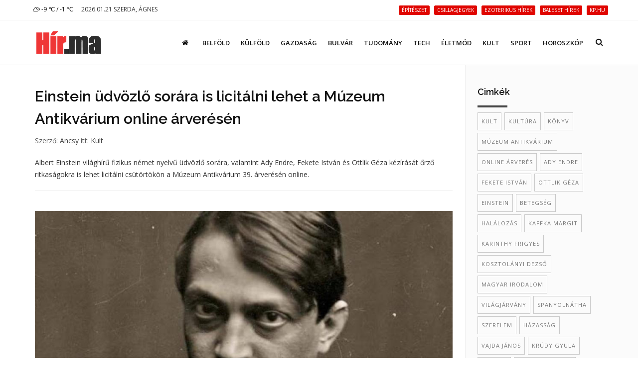

--- FILE ---
content_type: text/html; charset=UTF-8
request_url: https://hir.ma/tag/Ady+Endre
body_size: 7992
content:
<!DOCTYPE html>
<html lang="hu">

<head>
    <meta charset="utf-8">
    <meta http-equiv="X-UA-Compatible" content="IE=edge">
    <meta name="viewport" content="width=device-width, initial-scale=1, maximum-scale=1" />

    <link rel="search" type="application/opensearchdescription+xml" title="Keresés" href="/opensearch.xml" />

    <link rel="shortcut icon" href="/templates/polo/assets/favicon/favicon.ico">
    <link rel="alternate" type="application/rss+xml" title="Hir.ma RSS" href="/feed" />
    <title>Ady Endre | Hír.ma</title>

    <!-- Bootstrap Core CSS -->
    <link href="/templates/polo/assets/vendor/bootstrap/css/bootstrap.min.css" rel="stylesheet">
    <link href="/templates/polo/assets/vendor/fontawesome/css/font-awesome.min.css" type="text/css" rel="stylesheet">
    <link href="/templates/polo/assets/vendor/animateit/animate.min.css" rel="stylesheet">

    <!-- Vendor css -->
    <link href="/templates/polo/assets/vendor/owlcarousel/owl.carousel.css" rel="stylesheet">
    <link href="/templates/polo/assets/vendor/magnific-popup/magnific-popup.css" rel="stylesheet">

    <!-- Template base -->
    <link href="/templates/polo/assets/css/theme-base.css?v=1.0" rel="stylesheet">

    <!-- Template elements -->
    <link href="/templates/polo/assets/css/theme-elements.css" rel="stylesheet">

    <!-- Responsive classes -->
    <link href="/templates/polo/assets/css/responsive.css" rel="stylesheet">

    <link href="/templates/polo/assets/vendor/weather-icons-master/css/weather-icons.min.css" rel="stylesheet">

    <!--[if lt IE 9]>
    <script src="http://css3-mediaqueries-js.googlecode.com/svn/trunk/css3-mediaqueries.js"></script>
    <script src="//cdnjs.cloudflare.com/ajax/libs/html5shiv/3.7.2/html5shiv.min.js"></script>
    <![endif]-->

    <!-- Template color -->
    <link href="/templates/polo/assets/css/color-variations/red.css" rel="stylesheet" type="text/css" media="screen" title="blue">

    <!-- LOAD GOOGLE FONTS -->
    <link href="https://fonts.googleapis.com/css?family=Open+Sans:400,300,800,700,600%7CRaleway:100,300,600,700,800" rel="stylesheet" type="text/css" />

    <!-- CSS CUSTOM STYLE -->
    <link rel="stylesheet" type="text/css" href="/templates/polo/assets/css/custom.css?v=1.0" media="screen" />


    <div id="fb-root"></div>
    <script>
      window.fbAsyncInit = function() {
        FB.init({
          appId      : '933666483429426',
          xfbml      : true,
          version    : 'v2.8'
        });
      };
      (function(d, s, id){
         var js, fjs = d.getElementsByTagName(s)[0];
         if (d.getElementById(id)) {return;}
         js = d.createElement(s); js.id = id;
         js.src = "//connect.facebook.net/hu_HU/sdk.js";
         fjs.parentNode.insertBefore(js, fjs);
       }(document, 'script', 'facebook-jssdk'));
    </script>
    
    
    <meta name="google-site-verification" content="rkKnqIGHQZRKbPf3gtMkUI8UhcO83PWXTC1bALS00lA" />
    <meta name="description" content="Hir.ma friss hírek egész nap" />
    <meta property="og:type" content="website" />
    <meta property="og:url" content="https://hir.ma/" />
    <meta property="og:title" content="Ady Endre | Hír.ma" />
    <meta property="og:description" content="Hir.ma friss hírek egész nap" />
    <meta property="og:image" content="" />
    <meta property="fb:app_id" content="933666483429426" />
    <meta property="article:publisher" content="https://www.facebook.com/hirpontma/" />

    <!--VENDOR SCRIPT-->
    <script src="/templates/polo/assets/vendor/jquery/jquery-1.11.2.min.js"></script>
    <script src="/templates/polo/assets/vendor/plugins-compressed.js"></script>

    
</head>
<body class="wide no-page-loader">
<!-- WRAPPER -->
<div class="wrapper">
    <!-- TOPBAR -->

<div id="topbar" class="">
    <div class="container">
        <div class="row">
            <div class="col-sm-6 col-xs-6">
                <ul class="top-menu text-uppercase">
                    <li>
                        <a href="/idojaras">
                            <i class='wi wi-owm-804'></i> -9 ℃ /  -1 ℃
                        </a>
                    </li>
                    <li class="hidden-xs">
                        <span class="href-placeholder">
                            2026.01.21 Szerda, Ágnes                        </span>
                    </li>
                    <li class="hidden-xs hidden-sm">
                        <span class="href-placeholder">
                           &nbsp;                        </span>
                    </li>
                </ul>
            </div>
            <div class="col-sm-6 col-xs-6">
                <ul class="top-menu text-right">
                                            <li class="hidden-xs header-tags">
                                                    <a href="/tag/építészet">
                                <span class="label label-xs label-danger header-tag">építészet</span>
                            </a>
                                                    <a href="/tag/csillagjegyek">
                                <span class="label label-xs label-danger header-tag">csillagjegyek</span>
                            </a>
                                                    <a href="/tag/ezoterikus+hírek">
                                <span class="label label-xs label-danger header-tag">ezoterikus hírek</span>
                            </a>
                                                    <a href="/tag/baleset+hírek">
                                <span class="label label-xs label-danger header-tag">baleset hírek</span>
                            </a>
                                                    <a href="/tag/kp.hu">
                                <span class="label label-xs label-danger header-tag">kp.hu</span>
                            </a>
                                                </li>
                                                                                   <!-- <li><a href="/signup/"><i class="fa fa-user-plus"></i> Regisztráció</a></li> -->

                    <!--<li><a href="/admin/login/" ><i class="fa fa-user"></i></a></li>-->
                                    </ul>
            </div>
        </div>
    </div>
</div>
<!-- END: TOPBAR -->

<!-- HEADER -->
<header id="header" class="header-no-sticky ">
    <div id="header-wrap">
        <div class="container">

            <!--LOGO-->
            <div id="logo">
                <a href="/" class="logo" data-dark-logo="images/logo-dark.png">
                    <img src="/templates/polo/assets/images/hirma-logo-3.png" alt="Logo">
                </a>
            </div>
            <!--END: LOGO-->

            <!--MOBILE MENU -->
            <div class="nav-main-menu-responsive">
                <button class="lines-button x">
                    <span class="lines"></span>
                </button>
            </div>
            <!--END: MOBILE MENU -->

            <!--TOP SEARCH -->
            <div id="top-search"> <a id="top-search-trigger"><i class="fa fa-search"></i><i class="fa fa-close"></i></a>
                <form id="form-top-search" action="#" method="get">
                    <input type="text" name="q" class="form-control" value="" placeholder="Kezdjen el gépelni, majd nyomjon &quot;Entert&quot;">
                </form>
            </div>
            <!--END: TOP SEARCH -->

            <!--NAVIGATION-->
            <div class="navbar-collapse collapse main-menu-collapse navigation-wrap">
                <div class="container">
                    <nav id="mainMenu" class="main-menu mega-menu">
                        <ul class="main-menu nav nav-pills">
                                                            
                                                                    <li class="">
                                        <a href="/"><i class='fa fa-home'></i></a>
                                    </li>
                                                                                            
                                                                    <li class="">
                                        <a href="/category/belfold">Belföld</a>
                                    </li>
                                                                                            
                                                                    <li class="">
                                        <a href="/category/kulfold">Külföld</a>
                                    </li>
                                                                                            
                                                                    <li class="">
                                        <a href="/category/gazdasag">Gazdaság</a>
                                    </li>
                                                                                            
                                                                    <li class="">
                                        <a href="/category/bulvar">Bulvár</a>
                                    </li>
                                                                                            
                                                                    <li class="">
                                        <a href="/category/tudomany">Tudomány</a>
                                    </li>
                                                                                            
                                                                    <li class="">
                                        <a href="/category/technika">Tech</a>
                                    </li>
                                                                                            
                                                                    <li class="">
                                        <a href="/category/eletmod">Életmód</a>
                                    </li>
                                                                                            
                                                                    <li class="">
                                        <a href="/category/kult">Kult</a>
                                    </li>
                                                                                            
                                                                    <li class="">
                                        <a href="/category/sport-2">Sport</a>
                                    </li>
                                                                                            
                                                                    <li class="">
                                        <a href="/category/horoszkop-2">Horoszkóp</a>
                                    </li>
                                                                                        <!--
                            <li class="dropdown">
                                <a href="#">Features <i class="fa fa-angle-down"></i> </a>
                                <ul class="dropdown-menu">
                                    <li class="dropdown-submenu"> <a href="#">Headers</a>
                                        <ul class="dropdown-menu">
                                            <li><a href="header-transparent.html">Transparent</a></li>
                                            <li><a href="header-light.html">Light</a></li>
                                            <li><a href="header-light-transparent.html">Light Transparent</a></li>
                                            <li><a href="header-dark.html">Dark</a></li>
                                            <li><a href="header-dark-transparent.html">Dark Transparent</a></li>
                                            <li><a href="header-modern.html">Modern</a></li>
                                            <li><a href="header-modern-dark.html">Modern Dark</a></li>
                                            <li><a href="header-modern-dark-transparent.html">Modern Dark Transparent</a></li>
                                            <li><a href="header-modern-light-transparent.html">Modern Light Transparent</a></li>
                                            <li><a href="header-logo-center.html">Logo center</a></li>
                                            <li><a href="header-logo-right.html">Logo right</a></li>
                                            <li><a href="header-fullwidth.html">Fullwidth</a></li>
                                            <li><a href="header-mini.html">Mini</a></li>
                                            <li><a href="header-static.html">Static</a></li>
                                            <li><a href="header-no-sticky.html">No Sticky</a></li>
                                            <li><a href="header-topbar.html">Topbar</a></li>
                                            <li><a href="header-topbar-transparent.html">Topbar Transparent</a></li>
                                            <li><a href="header-topbar-dark.html">Topbar Dark</a></li>
                                            <li><a href="header-topbar-colored.html">Topbar Colored</a></li>
                                        </ul>
                                    </li>
                                </ul>
                            </li>-->
                        </ul>
                    </nav>
                </div>
            </div>
            <!--END: NAVIGATION-->
        </div>
    </div>
</header>


    <section class="content p-t-40">
        <div class="container">
            <div class="row">
                <!-- Blog post-->
                <div class="post-content col-md-9">
                    <!-- Blog image post-->
                                        <div class="post-item">
                                                <div class="post-content-details">
                            <div class="post-title">
                                <h2><a href="/kult/einstein-udvozlo-sorara-is-licitalni-lehet-a-muzeum-antikvarium-online-arveresen/778944">Einstein üdvözlő sorára is licitálni lehet a Múzeum Antikvárium online árverésén</a></h2>
                            </div>
                            <div class="post-info">
                                <span class="post-autor">Szerző: <a href="/szerzo/60/ancsy">Ancsy</a></span>
                                <span class="post-category">itt:
                                        <a href='/category/kult'>Kult</a>                                </span>
                            </div>
                            <div class="post-description">
                                Albert Einstein világhírű fizikus német nyelvű üdvözlő sorára, valamint Ady Endre, Fekete István és Ottlik Géza kézírását őrző ritkaságokra is lehet licitálni csütörtökön a Múzeum Antikvárium 39. árverésén online.                            </div>
                        </div>
                    </div>
                                        <div class="post-item">
                                                <div class="post-image">
                            <a href="/kult/a-magyar-irodalom-nagy-alakjait-sem-kimelte-a-spanyolnatha/758092">
                                <img alt="A magyar irodalom nagy alakjait sem kímélte a spanyolnátha" src="/uploads/thumbnails/l/758092_thumbnail_1588050492.jpg">
                            </a>
                        </div>
                                                <div class="post-content-details">
                            <div class="post-title">
                                <h2><a href="/kult/a-magyar-irodalom-nagy-alakjait-sem-kimelte-a-spanyolnatha/758092">A magyar irodalom nagy alakjait sem kímélte a spanyolnátha</a></h2>
                            </div>
                            <div class="post-info">
                                <span class="post-autor">Szerző: <a href="/szerzo/60/ancsy">Ancsy</a></span>
                                <span class="post-category">itt:
                                        <a href='/category/kult'>Kult</a>, <a href='/category/18-2'>18+</a>                                </span>
                            </div>
                            <div class="post-description">
                                Műveket ihletet, szerelmeket és barátságokat erősített meg a sok áldozatot követelő járvány.                            </div>
                        </div>
                    </div>
                                        <div class="post-item">
                                                <div class="post-image">
                            <a href="/kult/hires-koltok-muzsai-akik-az-eskuvo-utan-nagyot-csalodtak/752400">
                                <img alt="Híres költők múzsái, akik az esküvő után nagyot csalódtak" src="/uploads/thumbnails/l/752400_thumbnail_1573472730.jpg">
                            </a>
                        </div>
                                                <div class="post-content-details">
                            <div class="post-title">
                                <h2><a href="/kult/hires-koltok-muzsai-akik-az-eskuvo-utan-nagyot-csalodtak/752400">Híres költők múzsái, akik az esküvő után nagyot csalódtak</a></h2>
                            </div>
                            <div class="post-info">
                                <span class="post-autor">Szerző: <a href="/szerzo/60/ancsy">Ancsy</a></span>
                                <span class="post-category">itt:
                                        <a href='/category/kult'>Kult</a>                                </span>
                            </div>
                            <div class="post-description">
                                Férjként Krúdy Gyula, Andy Endre és Vajda János se ért el nagy sikereket.                            </div>
                        </div>
                    </div>
                                        <div class="post-item">
                                                <div class="post-content-details">
                            <div class="post-title">
                                <h2><a href="/kult/rendhagyo-eloadassal-keszul-a-zichy-szin-muhely/749609">Rendhagyó előadással készül a Zichy Szín-Műhely</a></h2>
                            </div>
                            <div class="post-info">
                                <span class="post-autor">Szerző: <a href="/szerzo/60/ancsy">Ancsy</a></span>
                                <span class="post-category">itt:
                                        <a href='/category/kult'>Kult</a>                                </span>
                            </div>
                            <div class="post-description">
                                Ady Endre (1877-1919) halálának századik évfordulójára emlékezve ADYnemADYde címmel rendhagyó, kortárs dokumentumszínházi előadással készül a Zichy Szín-Műhely, amelynek bemutatóját szeptember 27-én tartják a Hatszín Teátrumban.                            </div>
                        </div>
                    </div>
                                        <div class="post-item">
                                                <div class="post-content-details">
                            <div class="post-title">
                                <h2><a href="/kult/ady-endrere-emlekezik-a-kozmedia/742753">Ady Endrére emlékezik a közmédia</a></h2>
                            </div>
                            <div class="post-info">
                                <span class="post-autor">Szerző: <a href="/szerzo/60/ancsy">Ancsy</a></span>
                                <span class="post-category">itt:
                                        <a href='/category/kult'>Kult</a>                                </span>
                            </div>
                            <div class="post-description">
                                Ady Endre halálának 100. évfordulója alkalmából pályázatot hirdet az M5 kulturális csatorna, amely a Kossuth Rádióval együtt tematikus nap keretében is megemlékezik a költőről január 27-én.                            </div>
                        </div>
                    </div>
                                        <div class="post-item">
                                                <div class="post-content-details">
                            <div class="post-title">
                                <h2><a href="/kult/ady-halalanak-szazadik-evfordulojarol-emlekeznek-meg-veszpremben/742498">Ady halálának századik évfordulójáról emlékeznek meg Veszprémben</a></h2>
                            </div>
                            <div class="post-info">
                                <span class="post-autor">Szerző: <a href="/szerzo/60/ancsy">Ancsy</a></span>
                                <span class="post-category">itt:
                                        <a href='/category/kult'>Kult</a>                                </span>
                            </div>
                            <div class="post-description">
                                Ady Endre halálának századik évfordulójáról emlékeznek meg a veszprémi és megyei középiskolák diákjai a magyar kultúra napja alkalmából.                            </div>
                        </div>
                    </div>
                                        <div class="post-item">
                                                <div class="post-content-details">
                            <div class="post-title">
                                <h2><a href="/kult/ady-endre-szuletesere-emlekeztek-a-romaniai-ermindszenten-2-resz/725950">Ady Endre születésére emlékeztek a romániai Érmindszenten (2. rész)</a></h2>
                            </div>
                            <div class="post-info">
                                <span class="post-autor">Szerző: <a href="/szerzo/60/ancsy">Ancsy</a></span>
                                <span class="post-category">itt:
                                        <a href='/category/kult'>Kult</a>                                </span>
                            </div>
                            <div class="post-description">
                                Ady Endre életéről és költészetéről emlékeztek meg a költő-író születésének 140. évfordulója alkalmából szülőházánál a romániai Érmindszenten szombaton.                            </div>
                        </div>
                    </div>
                                        <div class="post-item">
                                                <div class="post-content-details">
                            <div class="post-title">
                                <h2><a href="/kult/ady-endre-szuletesere-emlekeztek-a-romaniai-ermindszenten/725939">Ady Endre születésére emlékeztek a romániai Érmindszenten</a></h2>
                            </div>
                            <div class="post-info">
                                <span class="post-autor">Szerző: <a href="/szerzo/60/ancsy">Ancsy</a></span>
                                <span class="post-category">itt:
                                        <a href='/category/kult'>Kult</a>                                </span>
                            </div>
                            <div class="post-description">
                                Ady Endre életéről és költészetéről emlékeztek meg a költő-író születésének 140. évfordulója alkalmából szülőházánál a romániai Érmindszenten szombaton.                            </div>
                        </div>
                    </div>
                                        <div class="post-item">
                                                <div class="post-image">
                            <a href="/kult/rippl-ronai-altal-keszitett-ady-portre-kerult-elo-erdelyben/654978">
                                <img alt="Rippl-Rónai által készített Ady-portré került elő Erdélyben" src="/wp-content/uploads/2015/12/ady.jpg">
                            </a>
                        </div>
                                                <div class="post-content-details">
                            <div class="post-title">
                                <h2><a href="/kult/rippl-ronai-altal-keszitett-ady-portre-kerult-elo-erdelyben/654978">Rippl-Rónai által készített Ady-portré került elő Erdélyben</a></h2>
                            </div>
                            <div class="post-info">
                                <span class="post-autor">Szerző: <a href="/szerzo/60/ancsy">Ancsy</a></span>
                                <span class="post-category">itt:
                                        <a href='/category/kult'>Kult</a>                                </span>
                            </div>
                            <div class="post-description">
                                Rippl-Rónai József (1861-1927) által készített Ady Endre-portréra bukkant a festő munkásságának egyik kutatója a napokban. Mivel eredeti Rippl-Rónai alkotás ritkán kerül elő, az esetet művészettörténe...                            </div>
                        </div>
                    </div>
                                        <div class="post-item">
                                                <div class="post-image">
                            <a href="/kult/ady-endre-altal-dedikalt-kotetet-arvereznek-el-budapesten/597973">
                                <img alt="Ady Endre által dedikált kötetet árvereznek el Budapesten" src="/wp-content/uploads/2015/12/ady.jpg">
                            </a>
                        </div>
                                                <div class="post-content-details">
                            <div class="post-title">
                                <h2><a href="/kult/ady-endre-altal-dedikalt-kotetet-arvereznek-el-budapesten/597973">Ady Endre által dedikált kötetet árvereznek el Budapesten</a></h2>
                            </div>
                            <div class="post-info">
                                <span class="post-autor">Szerző: <a href="/szerzo/60/ancsy">Ancsy</a></span>
                                <span class="post-category">itt:
                                        <a href='/category/kult'>Kult</a>                                </span>
                            </div>
                            <div class="post-description">
                                Ady Endre által dedikált, jelentős irodalomtörténeti értéket képviselő kötetet árvereznek el az Abaúj Antikvárium és Könyvlap keddi könyvaukcióján, Budapesten.Az antikvárium közleménye szerint A Minde...                            </div>
                        </div>
                    </div>
                                        <div class="post-item">
                                                <div class="post-image">
                            <a href="/kult/magankezbe-kerul-a-csucsai-boncza-kastely-ady-endre-egykori-otthona/580493">
                                <img alt="Magánkézbe kerül a csucsai Boncza-kastély, Ady Endre egykori otthona" src="/wp-content/uploads/2015/10/boncza.jpg">
                            </a>
                        </div>
                                                <div class="post-content-details">
                            <div class="post-title">
                                <h2><a href="/kult/magankezbe-kerul-a-csucsai-boncza-kastely-ady-endre-egykori-otthona/580493">Magánkézbe kerül a csucsai Boncza-kastély, Ady Endre egykori otthona</a></h2>
                            </div>
                            <div class="post-info">
                                <span class="post-autor">Szerző: <a href="/szerzo/60/ancsy">Ancsy</a></span>
                                <span class="post-category">itt:
                                        <a href='/category/kult'>Kult</a>                                </span>
                            </div>
                            <div class="post-description">
                                Gazda Árpád, az MTI tudósítója jelenti: A román legfelsőbb bíróság jogerős ítéletben érvénytelenítette csütörtökön azokat az iratokat, amelyekkel az egykori tulajdonos a román államnak adományozta a c...                            </div>
                        </div>
                    </div>
                                        <div class="post-item">
                                                <div class="post-image">
                            <a href="/kult/elveszettnek-hitt-ady-keziratot-kapott-az-orszagos-szechenyi-konyvtar/534577">
                                <img alt="Elveszettnek hitt Ady-kéziratot kapott az Országos Széchényi Könyvtár" src="/wp-content/uploads/2015/06/Download18.jpg">
                            </a>
                        </div>
                                                <div class="post-content-details">
                            <div class="post-title">
                                <h2><a href="/kult/elveszettnek-hitt-ady-keziratot-kapott-az-orszagos-szechenyi-konyvtar/534577">Elveszettnek hitt Ady-kéziratot kapott az Országos Széchényi Könyvtár</a></h2>
                            </div>
                            <div class="post-info">
                                <span class="post-autor">Szerző: <a href="/szerzo/58/violetta">Vya</a></span>
                                <span class="post-category">itt:
                                        <a href='/category/kult'>Kult</a>                                </span>
                            </div>
                            <div class="post-description">
                                Budapest, 2015. június 18.

Ady Endre Májusi zápor után című versének kézirata az Országos Széchényi Könyvtárban 2015. június 12-én. Az 1908-ban írt vers kéziratát Diósady Levente, az Ady család egy...                            </div>
                        </div>
                    </div>
                    
                    <!-- pagination nav -->
                    <div class='text-center'><div class='pagination-wrap'><ul class='pagination'><li class="disabled"><a aria-label="Previous" href="javascript:;"><span aria-hidden="true"><i class="fa fa-angle-left"></i></span></a></li><li class='active'><a href='javascript:;' data-page='null'>1</a></li><li ><a href='/tag/Ady Endre/page/2' data-page='2'>2</a></li><li><a href="/tag/Ady Endre/page/2" ><span aria-hidden="true"><i class="fa fa-angle-right"></i></span></a></ul></div></div>                </div>
                <!-- END: Blog post-->

                <!-- Sidebar-->
                <div class="sidebar sidebar-modern col-md-3">


                    <!--widget tags -->
                                        <div class="widget clearfix widget-tags">
                        <h4 class="widget-title">Cimkék</h4>
                        <div class="tags">
                                                            <a href="/tag/kult">kult</a>
                                                            <a href="/tag/kultúra">kultúra</a>
                                                            <a href="/tag/könyv">könyv</a>
                                                            <a href="/tag/Múzeum+Antikvárium">Múzeum Antikvárium</a>
                                                            <a href="/tag/online+árverés">online árverés</a>
                                                            <a href="/tag/Ady+Endre">Ady Endre</a>
                                                            <a href="/tag/Fekete+István">Fekete István</a>
                                                            <a href="/tag/Ottlik+Géza">Ottlik Géza</a>
                                                            <a href="/tag/Einstein">Einstein</a>
                                                            <a href="/tag/betegség">betegség</a>
                                                            <a href="/tag/halálozás">halálozás</a>
                                                            <a href="/tag/Kaffka+Margit">Kaffka Margit</a>
                                                            <a href="/tag/Karinthy+Frigyes">Karinthy Frigyes</a>
                                                            <a href="/tag/Kosztolányi+Dezső">Kosztolányi Dezső</a>
                                                            <a href="/tag/magyar+irodalom">magyar irodalom</a>
                                                            <a href="/tag/világjárvány">világjárvány</a>
                                                            <a href="/tag/spanyolnátha">spanyolnátha</a>
                                                            <a href="/tag/szerelem">szerelem</a>
                                                            <a href="/tag/házasság">házasság</a>
                                                            <a href="/tag/Vajda+János">Vajda János</a>
                                                            <a href="/tag/Krúdy+Gyula">Krúdy Gyula</a>
                                                            <a href="/tag/múzsák">múzsák</a>
                                                            <a href="/tag/magyar+költők">magyar költők</a>
                                                            <a href="/tag/magyar+írók">magyar írók</a>
                                                            <a href="/tag/magyar+irodalomtörténet">magyar irodalomtörténet</a>
                                                            <a href="/tag/Zichy+Szín-Műhely">Zichy Szín-Műhely</a>
                                                            <a href="/tag/Ady+100">Ady 100</a>
                                                            <a href="/tag/Rendhagyó+előadás">Rendhagyó előadás</a>
                                                            <a href="/tag/irodalom">irodalom</a>
                                                            <a href="/tag/közmédia">közmédia</a>
                                                            <a href="/tag/megemlékezés">megemlékezés</a>
                                                            <a href="/tag/A+magyar+kultúra+napja">A magyar kultúra napja</a>
                                                            <a href="/tag/századik+évforduló">századik évforduló</a>
                                                            <a href="/tag/Veszprém">Veszprém</a>
                                                            <a href="/tag/születésének+140.+évfordulója">születésének 140. évfordulója</a>
                                                            <a href="/tag/Érmindszent">Érmindszent</a>
                                                            <a href="/tag/költő-író">költő-író</a>
                                                            <a href="/tag/költészet">költészet</a>
                                                            <a href="/tag/romániai+Érmindszent">romániai Érmindszent</a>
                                                            <a href="/tag/művészet">művészet</a>
                                                            <a href="/tag/portré">portré</a>
                                                            <a href="/tag/Rippl-Rónai+József">Rippl-Rónai József</a>
                                                            <a href="/tag/árverés">árverés</a>
                                                            <a href="/tag/költő">költő</a>
                                                            <a href="/tag/dedikált+kötet">dedikált kötet</a>
                                                            <a href="/tag/Boncza-kastély">Boncza-kastély</a>
                                                            <a href="/tag/magánénkéz">magánénkéz</a>
                                                            <a href="/tag/Goga-család">Goga-család</a>
                                                            <a href="/tag/Budapest">Budapest</a>
                                                            <a href="/tag/adomány">adomány</a>
                                                            <a href="/tag/kultúra+hírek">kultúra hírek</a>
                                                            <a href="/tag/Múzeumok+éjszakája">Múzeumok éjszakája</a>
                                                            <a href="/tag/Országos+Széchenyi+Könyvtár">Országos Széchenyi Könyvtár</a>
                                                            <a href="/tag/2015.+június+18.">2015. június 18.</a>
                                                            <a href="/tag/elveszettnek+hitt+Ady-kézirat">elveszettnek hitt Ady-kézirat</a>
                                                    </div>
                    </div>
                                        <!--end: widget tags -->
                                        <!--widget blog articles-->
                    <div class="widget clearfix widget-blog-articles">
                        <h4 class="widget-title">Legfrissebb bejegyzések</h4>
                        <ul class="list-posts list-medium">
                                                                                                <li>
                                                                                    <a href="/eletmod/ezt-a-hat-szokast-kerulik-azok-akik-fiatalabbnak-neznek-ki-a-koruknal/830251">
                                                <img class="img-responsive" alt="Ezt a hat szokást kerülik azok, akik fiatalabbnak néznek ki a koruknál" src="/uploads/thumbnails/s/830251_thumbnail_1768973950.jpg" />
                                            </a>
                                                                                <h3>
                                            <a href="/eletmod/ezt-a-hat-szokast-kerulik-azok-akik-fiatalabbnak-neznek-ki-a-koruknal/830251">Ezt a hat szokást kerülik azok, akik fiatalabbnak néznek ki a koruknál</a>
                                        </h3>
                                        <small>2026.01.21</small>
                                    </li>
                                                                            <hr>
                                                                                                        <li>
                                                                                    <a href="/belfold/edes-nyomok-egy-betores-utan/830247">
                                                <img class="img-responsive" alt="Édes nyomok egy betörés után" src="/uploads/thumbnails/s/830247_thumbnail_1768919944.jpg" />
                                            </a>
                                                                                <h3>
                                            <a href="/belfold/edes-nyomok-egy-betores-utan/830247">Édes nyomok egy betörés után</a>
                                        </h3>
                                        <small>2026.01.20</small>
                                    </li>
                                                                            <hr>
                                                                                                        <li>
                                                                                <h3>
                                            <a href="/kult/atadtak-a-kozmuvelodesi-es-konyvtari-miniszteri-elismereseket/830249">Átadták a közművelődési és könyvtári miniszteri elismeréseket</a>
                                        </h3>
                                        <small>2026.01.20</small>
                                    </li>
                                                                            <hr>
                                                                                                        <li>
                                                                                <h3>
                                            <a href="/18-2/nau-az-orosz-csapasok-miatt-megszunt-a-csernobili-atomeromu-kulso-energiaellatasa/830248">NAÜ: az orosz csapások miatt megszűnt a csernobili atomerőmű külső energiaellátása</a>
                                        </h3>
                                        <small>2026.01.20</small>
                                    </li>
                                                                            <hr>
                                                                                                        <li>
                                                                                <h3>
                                            <a href="/tudomany/szegedi-kutatok-kozremukodesevel-vizsgaltak-az-mrns-alapu-vakcinak-hatasmechanizmusat/830246">Szegedi kutatók közreműködésével vizsgálták az mRNS-alapú vakcinák hatásmechanizmusát</a>
                                        </h3>
                                        <small>2026.01.20</small>
                                    </li>
                                                                                                                        </ul>
                    </div>
                    <!--end: widget blog articles-->
                                        <!--widget blog articles-->
                    
                    <!--end: widget blog articles-->
                                                                                <div class="widgetclearfix widget-blog-articles">
                        <div class="fb-page" data-href="https://www.facebook.com/hirpontma/" data-tabs="timeline" data-small-header="false" data-adapt-container-width="true" data-hide-cover="false" data-show-facepile="true">
                            <blockquote cite="https://www.facebook.com/hirpontma/" class="fb-xfbml-parse-ignore"><a href="https://www.facebook.com/hirpontma/">https://www.facebook.com/hirpontma/</a></blockquote>
                        </div>
                    </div>

                </div>
                <!-- END: Sidebar-->
            </div>
        </div>
    </section>

    
    <div class="container m-b-0">
        <div class="ad-fix-bal">
                            <p style="text-align: center;"><a href="http://www.ujhazak.com" target="_blank"><img class="aligncenter" src="https://csaladihazepites.com/wp-content/uploads/2012/01/tovabb-a-tervekre1.jpg" alt="" width="260" height="200" /></a></p>                    </div>
    </div>
<!-- FOOTER -->
<footer class="background-dark text-grey" id="footer">
    <div class="copyright-content">
        <div class="container">
            <div class="row">
                <div class="col-sm-5 copyright-text">
                    &copy; 2026 <a class="underline" href="https://hir.ma/" >hir.ma</a> Minden jog fenntartva.
                </div>
                <div class="col-sm-7 copyright-text">
                    <ul class="list-inline text-right">
                        <li><a href="/feed"><i class="fa fa-rss"></i></a></li>
                        <li><a href="https://www.facebook.com/hirpontma/"><i class="fa fa-facebook"></i></a></li>
                                                                                    <li><a href="/impresszum/">Impresszum</a></li>
                                                            <li><a href="/jogi-iranyelvek/">Jogi irányelvek</a></li>
                                                            <li><a href="/mediaajanlat/">Médiaajánlat</a></li>
                                                                            <li><a href="/kapcsolat/">Kapcsolat</a></li>
                        <li><a href="/hirlevel/">Hírlevél</a></li>
                    </ul>
                </div><!--
                <div class="copyright-text text-center"> &copy; 2016 Hír.ma Minden jog fenntartva. <a target="_blank" href="http://www.inspiro-media.com">INSPIRO</a>
                </div>-->
            </div>
        </div>
    </div>
</footer>
<!-- END: FOOTER -->
    <a id="annyoing-redirect-link" href="http://ujhazak.com/" class="hide">http://ujhazak.com</a>
<!-- GO TOP BUTTON -->
<a class="gototop gototop-button" href="#"><i class="fa fa-chevron-up"></i></a>

<!-- Theme Base, Components and Settings -->
<script src="/templates/polo/assets/js/theme-functions.js"></script>

<!-- Custom js file -->
<script src="/templates/polo/assets/js/custom.js"></script>






<!-- BEGIN PAGE LEVEL PLUGINS -->

    <script>
  (function(i,s,o,g,r,a,m){i['GoogleAnalyticsObject']=r;i[r]=i[r]||function(){
  (i[r].q=i[r].q||[]).push(arguments)},i[r].l=1*new Date();a=s.createElement(o),
  m=s.getElementsByTagName(o)[0];a.async=1;a.src=g;m.parentNode.insertBefore(a,m)
  })(window,document,'script','https://www.google-analytics.com/analytics.js','ga');

  ga('create', 'UA-28261847-7', 'auto');
  ga('send', 'pageview');

</script>    <script type="text/javascript">
_atrk_opts = { atrk_acct:"4Pwih1aMQV002y", domain:"hir.ma",dynamic: true};
(function() { var as = document.createElement('script'); as.type = 'text/javascript'; as.async = true; as.src = "https://d31qbv1cthcecs.cloudfront.net/atrk.js"; var s = document.getElementsByTagName('script')[0];s.parentNode.insertBefore(as, s); })();
</script>


<noscript><img src="https://d5nxst8fruw4z.cloudfront.net/atrk.gif?account=4Pwih1aMQV002y" style="display:none" height="1" width="1" alt=""/></noscript>
</div>
</body>
</html>